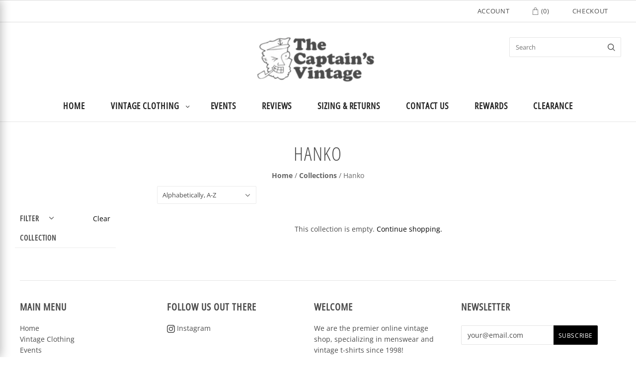

--- FILE ---
content_type: text/javascript
request_url: https://dashboard.wheelio-app.com/api/wheelioapp/getsettings?jsonp=WheelioAppJSONPCallback768&s=the-captains-vintage.myshopify.com&d=the-captains-vintage.myshopify.com&cu=https%3A%2F%2Fthecaptainsvintage.com%2Fcollections%2Fhanko&uid=768
body_size: 380
content:
window['WheelioAppJSONPCallback768']({"success":false,"errorMessage":"No active campaigns!"})

--- FILE ---
content_type: application/javascript; charset=utf-8
request_url: https://cdn-widgetsrepository.yotpo.com/v1/loader/3DsJch6_aeKuSjJ9dyNFNw
body_size: 11121
content:

if (typeof (window) !== 'undefined' && window.performance && window.performance.mark) {
  window.performance.mark('yotpo:loader:loaded');
}
var yotpoWidgetsContainer = yotpoWidgetsContainer || { guids: {} };
(function(){
    var guid = "3DsJch6_aeKuSjJ9dyNFNw";
    var loader = {
        loadDep: function (link, onLoad, strategy) {
            var script = document.createElement('script');
            script.onload = onLoad || function(){};
            script.src = link;
            if (strategy === 'defer') {
                script.defer = true;
            } else if (strategy === 'async') {
                script.async = true;
            }
            script.setAttribute("type", "text/javascript");
            script.setAttribute("charset", "utf-8");
            document.head.appendChild(script);
        },
        config: {
            data: {
                guid: guid
            },
            widgets: {
            
                "725338": {
                    instanceId: "725338",
                    instanceVersionId: "257103786",
                    templateAssetUrl: "https://cdn-widgetsrepository.yotpo.com/widget-assets/widget-customer-preview/app.v0.2.8-6189.js",
                    cssOverrideAssetUrl: "",
                    customizationCssUrl: "",
                    customizations: {
                      "view-background-color": "transparent",
                      "view-primary-color": "#2e4f7c",
                      "view-primary-font": "Nunito Sans@700|https://cdn-widgetsrepository.yotpo.com/web-fonts/css/nunito_sans/v1/nunito_sans_700.css",
                      "view-text-color": "#202020",
                      "welcome-text": "Good morning"
                    },
                    staticContent: {
                      "currency": "USD",
                      "hideIfMatchingQueryParam": [
                        "oseid"
                      ],
                      "isHidden": true,
                      "platformName": "shopify",
                      "selfExecutable": true,
                      "storeId": "sPiXh79yeh3UdxOVVaIhkQuiokviZ2xCOyQmtZmZ",
                      "storeLoginUrl": "http://thecaptainsvintage.com/account/login",
                      "storeRegistrationUrl": "http://thecaptainsvintage.com/account/register",
                      "storeRewardsPageUrl": "http://thecaptainsvintage.com/pages/rewards",
                      "urlMatch": "^(?!.*\\.yotpo\\.com).*$"
                    },
                    className: "CustomerPreview",
                    dependencyGroupId: null
                },
            
                "553826": {
                    instanceId: "553826",
                    instanceVersionId: "433405311",
                    templateAssetUrl: "https://cdn-widgetsrepository.yotpo.com/widget-assets/widget-my-rewards/app.v1.4.17-7427.js",
                    cssOverrideAssetUrl: "",
                    customizationCssUrl: "",
                    customizations: {
                      "layout-add-background": "true",
                      "layout-background-color": "rgba(255,255,255,1)",
                      "logged-in-description-color": "#0F8383",
                      "logged-in-description-font-size": "22",
                      "logged-in-description-text": "{{current_point_balance}} points",
                      "logged-in-description-tier-status-text": "{{current_vip_tier_name}} tier",
                      "logged-in-headline-color": "#000000",
                      "logged-in-headline-font-size": "40",
                      "logged-in-headline-text": "Hi {{first_name}}!",
                      "logged-in-primary-button-cta-type": "redemptionWidget",
                      "logged-in-primary-button-text": "Redeem points",
                      "logged-in-secondary-button-text": "Rewards history",
                      "logged-out-headline-color": "#000000",
                      "logged-out-headline-font-size": "26",
                      "logged-out-headline-text": "How it Works",
                      "logged-out-selected-step-name": "step_1",
                      "primary-button-background-color": "#000000",
                      "primary-button-text-color": "#FFFFFF",
                      "primary-button-type": "rounded_filled_rectangle",
                      "primary-font-name-and-url": "Poppins@600|https://fonts.googleapis.com/css?family=Poppins:600\u0026display=swap",
                      "reward-step-1-displayname": "Step 1",
                      "reward-step-1-settings-description": "Create an account and\nearn 100 points.",
                      "reward-step-1-settings-description-color": "#6C6C6C",
                      "reward-step-1-settings-description-font-size": "16",
                      "reward-step-1-settings-icon": "default",
                      "reward-step-1-settings-icon-color": "#000000",
                      "reward-step-1-settings-title": "Sign up",
                      "reward-step-1-settings-title-color": "#000000",
                      "reward-step-1-settings-title-font-size": "20",
                      "reward-step-2-displayname": "Step 2",
                      "reward-step-2-settings-description": "Earn points every time\nyou shop.",
                      "reward-step-2-settings-description-color": "#6C6C6C",
                      "reward-step-2-settings-description-font-size": "16",
                      "reward-step-2-settings-icon": "default",
                      "reward-step-2-settings-icon-color": "#000000",
                      "reward-step-2-settings-title": "Earn points",
                      "reward-step-2-settings-title-color": "#000000",
                      "reward-step-2-settings-title-font-size": "20",
                      "reward-step-3-displayname": "Step 3",
                      "reward-step-3-settings-description": "Redeem points for\nexclusive rewards.",
                      "reward-step-3-settings-description-color": "#6C6C6C",
                      "reward-step-3-settings-description-font-size": "16",
                      "reward-step-3-settings-icon": "default",
                      "reward-step-3-settings-icon-color": "#000000",
                      "reward-step-3-settings-title": "Redeem points",
                      "reward-step-3-settings-title-color": "#000000",
                      "reward-step-3-settings-title-font-size": "20",
                      "rewards-history-approved-text": "Approved",
                      "rewards-history-background-color": "rgba(0,0,0,0.79)",
                      "rewards-history-headline-color": "#000000",
                      "rewards-history-headline-font-size": "26",
                      "rewards-history-headline-text": "Rewards History",
                      "rewards-history-pending-text": "Pending",
                      "rewards-history-refunded-text": "Refunded",
                      "rewards-history-reversed-text": "Reversed",
                      "rewards-history-table-action-col-text": "Action",
                      "rewards-history-table-date-col-text": "Date",
                      "rewards-history-table-expiration-col-text": "Points expire on",
                      "rewards-history-table-points-col-text": "Points",
                      "rewards-history-table-status-col-text": "Status",
                      "rewards-history-table-store-col-text": "Store",
                      "secondary-button-background-color": "#000000",
                      "secondary-button-text-color": "#000000",
                      "secondary-button-type": "rounded_rectangle",
                      "secondary-font-name-and-url": "Poppins@400|https://fonts.googleapis.com/css?family=Poppins:400\u0026display=swap",
                      "show-logged-in-description-points-balance": true,
                      "show-logged-in-description-tier-status": false,
                      "view-grid-points-column-color": "#0F8383",
                      "view-grid-rectangular-background-color": "#F6F1EE",
                      "view-grid-type": "border"
                    },
                    staticContent: {
                      "cssEditorEnabled": true,
                      "currency": "USD",
                      "isHidden": false,
                      "isMultiCurrencyEnabled": false,
                      "isMultiStoreMerchant": false,
                      "isVipTiersEnabled": false,
                      "merchantId": "89514",
                      "platformName": "shopify",
                      "storeId": "sPiXh79yeh3UdxOVVaIhkQuiokviZ2xCOyQmtZmZ"
                    },
                    className: "MyRewardsWidget",
                    dependencyGroupId: 2
                },
            
                "553825": {
                    instanceId: "553825",
                    instanceVersionId: "466701130",
                    templateAssetUrl: "https://cdn-widgetsrepository.yotpo.com/widget-assets/widget-coupons-redemption/app.v1.1.27-7480.js",
                    cssOverrideAssetUrl: "",
                    customizationCssUrl: "",
                    customizations: {
                      "confirmation-step-cancel-option": "No",
                      "confirmation-step-confirm-option": "Yes",
                      "confirmation-step-title": "Are you sure?",
                      "coupon-background-type": "no-background",
                      "coupon-code-copied-message-body": "Thank you for redeeming your points. Please paste the code at checkout",
                      "coupon-code-copied-message-color": "#707997",
                      "coupon-code-copied-message-title": "",
                      "coupons-redemption-description": "Redeeming your points is easy! Just click Redeem my points, and select an eligible reward.",
                      "coupons-redemption-headline": "How to Use Your Points",
                      "coupons-redemption-rule": "100 points equals $1",
                      "description-color": "#6C6C6C",
                      "description-font-size": "16",
                      "discount-bigger-than-subscription-cost-text": "Your next subscription is lower than the redemption amount",
                      "donate-button-text": "Donate",
                      "donation-success-message-body": "Thank you for donating ${{donation_amount}} to {{company_name}}",
                      "donation-success-message-color": "#707997",
                      "donation-success-message-title": "Success",
                      "error-message-color": "#f04860",
                      "error-message-title": "",
                      "headline-color": "#000000",
                      "headline-font-size": "26",
                      "layout-add-background": "true",
                      "layout-background-color": "rgba(255,255,255,1)",
                      "login-button-color": "rgba(44,44,44,1)",
                      "login-button-text": "Redeem my points",
                      "login-button-text-color": "white",
                      "login-button-type": "rounded_filled_rectangle",
                      "message-font-size": "14",
                      "missing-points-amount-text": "You don't have enough points to redeem",
                      "next-subscription-headline-text": "NEXT ORDER",
                      "next-subscription-subtitle-text": "{{product_name}} {{next_order_amount}}",
                      "no-subscription-subtitle-text": "No ongoing subscriptions",
                      "point-balance-text": "You have {{current_point_balance}} points",
                      "points-balance-color": "#000000",
                      "points-balance-font-size": "16",
                      "points-balance-number-color": "rgba(240,72,96,1)",
                      "primary-font-name-and-url": "Poppins@600|https://fonts.googleapis.com/css?family=Poppins:600\u0026display=swap",
                      "redeem-button-color": "#0F8383",
                      "redeem-button-text": "Redeem",
                      "redeem-button-text-color": "#FFFFFF",
                      "redeem-button-type": "rounded_filled_rectangle",
                      "redeem-frame-color": "#BCBCBC",
                      "redemption-601576-displayname": "$25.00 Off",
                      "redemption-601576-settings-button-color": "rgba(138,171,216,1)",
                      "redemption-601576-settings-button-text": "Redeem",
                      "redemption-601576-settings-button-text-color": "#FFFFFF",
                      "redemption-601576-settings-button-type": "rounded_filled_rectangle",
                      "redemption-601576-settings-call-to-action-button-text": "Redeem",
                      "redemption-601576-settings-cost": 3600,
                      "redemption-601576-settings-cost-color": "#6C6C6C",
                      "redemption-601576-settings-cost-font-size": "16",
                      "redemption-601576-settings-cost-text": "{{points}} points",
                      "redemption-601576-settings-coupon-cost-font-size": "15",
                      "redemption-601576-settings-coupon-reward-font-size": "20",
                      "redemption-601576-settings-discount-amount-cents": 2500,
                      "redemption-601576-settings-discount-type": "fixed_amount",
                      "redemption-601576-settings-reward": "$25.00 Off",
                      "redemption-601576-settings-reward-color": "#000000",
                      "redemption-601576-settings-reward-font-size": "20",
                      "redemption-601576-settings-success-message-text": "Reward Applied",
                      "redemption-606461-displayname": "$50.00 Off",
                      "redemption-606461-settings-button-color": "rgba(138,171,216,1)",
                      "redemption-606461-settings-button-text": "Redeem",
                      "redemption-606461-settings-button-text-color": "#FFFFFF",
                      "redemption-606461-settings-button-type": "rounded_filled_rectangle",
                      "redemption-606461-settings-call-to-action-button-text": "Redeem",
                      "redemption-606461-settings-cost": 7000,
                      "redemption-606461-settings-cost-color": "#6C6C6C",
                      "redemption-606461-settings-cost-font-size": "16",
                      "redemption-606461-settings-cost-text": "{{points}} points",
                      "redemption-606461-settings-coupon-cost-font-size": "15",
                      "redemption-606461-settings-coupon-reward-font-size": "20",
                      "redemption-606461-settings-discount-amount-cents": 5000,
                      "redemption-606461-settings-discount-type": "fixed_amount",
                      "redemption-606461-settings-reward": "$50.00 Off",
                      "redemption-606461-settings-reward-color": "#000000",
                      "redemption-606461-settings-reward-font-size": "20",
                      "redemption-606461-settings-success-message-text": "Reward Applied",
                      "redemption-606463-displayname": "$100 Off",
                      "redemption-606463-settings-button-color": "rgba(138,171,216,1)",
                      "redemption-606463-settings-button-text": "Redeem",
                      "redemption-606463-settings-button-text-color": "#FFFFFF",
                      "redemption-606463-settings-button-type": "rounded_filled_rectangle",
                      "redemption-606463-settings-call-to-action-button-text": "Redeem",
                      "redemption-606463-settings-cost": 13000,
                      "redemption-606463-settings-cost-color": "#6C6C6C",
                      "redemption-606463-settings-cost-font-size": "16",
                      "redemption-606463-settings-cost-text": "{{points}} points",
                      "redemption-606463-settings-coupon-cost-font-size": "15",
                      "redemption-606463-settings-coupon-reward-font-size": "20",
                      "redemption-606463-settings-discount-amount-cents": 10000,
                      "redemption-606463-settings-discount-type": "fixed_amount",
                      "redemption-606463-settings-reward": "$100 Off",
                      "redemption-606463-settings-reward-color": "#000000",
                      "redemption-606463-settings-reward-font-size": "20",
                      "redemption-606463-settings-success-message-text": "Reward Applied",
                      "rule-color": "#000000",
                      "rule-dots-color": "#6C6C6C",
                      "rule-font-size": "16",
                      "secondary-font-name-and-url": "Poppins@400|https://fonts.googleapis.com/css?family=Poppins:400\u0026display=swap",
                      "selected-extensions": [
                        "601576",
                        "606461",
                        "606463"
                      ],
                      "selected-redemptions-modes": "regular",
                      "subscription-coupon-applied-message-body": "The discount was applied to your upcoming subscription order. You’ll be able to get another discount once the next order is processed.",
                      "subscription-coupon-applied-message-color": "#707997",
                      "subscription-coupon-applied-message-title": "",
                      "subscription-divider-color": "#c2cdf4",
                      "subscription-headline-color": "#666d8b",
                      "subscription-headline-font-size": "14",
                      "subscription-points-headline-text": "YOUR POINT BALANCE",
                      "subscription-points-subtitle-text": "{{current_point_balance}} Points",
                      "subscription-redemptions-description": "Choose a discount option that will automatically apply to your next subscription order.",
                      "subscription-redemptions-headline": "Redeem for Subscription Discount",
                      "subscription-subtitle-color": "#768cdc",
                      "subscription-subtitle-font-size": "20",
                      "view-layout": "full-layout"
                    },
                    staticContent: {
                      "cssEditorEnabled": true,
                      "currency": "USD",
                      "isHidden": false,
                      "isMultiCurrencyEnabled": false,
                      "merchantId": "89514",
                      "platformName": "shopify",
                      "storeId": "sPiXh79yeh3UdxOVVaIhkQuiokviZ2xCOyQmtZmZ",
                      "storeLoginUrl": "/account/login",
                      "subunitsPerUnit": 100
                    },
                    className: "CouponsRedemptionWidget",
                    dependencyGroupId: 2
                },
            
                "553824": {
                    instanceId: "553824",
                    instanceVersionId: "466678573",
                    templateAssetUrl: "https://cdn-widgetsrepository.yotpo.com/widget-assets/widget-hero-section/app.v1.8.0-7479.js",
                    cssOverrideAssetUrl: "",
                    customizationCssUrl: "",
                    customizations: {
                      "background-image-url": "https://cdn-widget-assets.yotpo.com/static_assets/3DsJch6_aeKuSjJ9dyNFNw/images/image_2023_11_24_20_43_09_312",
                      "description-color": "#000000",
                      "description-font-size": "16",
                      "description-text-logged-in": "As a member, you'll earn points and exclusive rewards every time you shop.",
                      "description-text-logged-out": "Become a member and earn points and exclusive rewards every time you shop.",
                      "headline-color": "#000000",
                      "headline-font-size": "26",
                      "headline-text-logged-in": "Welcome to the club",
                      "headline-text-logged-out": "Join the club",
                      "login-button-color": "rgba(0,0,0,1)",
                      "login-button-text": "LOG IN",
                      "login-button-text-color": "rgba(255,255,255,1)",
                      "login-button-type": "rounded_filled_rectangle",
                      "mobile-background-image-url": "https://cdn-widget-assets.yotpo.com/static_assets/3DsJch6_aeKuSjJ9dyNFNw/images/image_2023_11_24_20_43_15_712",
                      "primary-font-name-and-url": "Poppins@600|https://fonts.googleapis.com/css?family=Poppins:600\u0026display=swap",
                      "register-button-color": "#000000",
                      "register-button-text": "JOIN NOW",
                      "register-button-text-color": "#ffffff",
                      "register-button-type": "rounded_filled_rectangle",
                      "secondary-font-name-and-url": "Poppins@400|https://fonts.googleapis.com/css?family=Poppins:400\u0026display=swap",
                      "text-background-color": "rgba(138,171,216,1)",
                      "text-background-show-on-desktop": true,
                      "text-background-show-on-mobile": true,
                      "view-layout": "left-layout"
                    },
                    staticContent: {
                      "cssEditorEnabled": true,
                      "isHidden": false,
                      "merchantId": "89514",
                      "platformName": "shopify",
                      "storeId": "sPiXh79yeh3UdxOVVaIhkQuiokviZ2xCOyQmtZmZ",
                      "storeLoginUrl": "//thecaptainsvintage.com/account/login",
                      "storeRegistrationUrl": "//thecaptainsvintage.com/account/register"
                    },
                    className: "HeroSectionWidget",
                    dependencyGroupId: 2
                },
            
                "553823": {
                    instanceId: "553823",
                    instanceVersionId: "356808093",
                    templateAssetUrl: "https://cdn-widgetsrepository.yotpo.com/widget-assets/widget-referral-widget/app.v2.5.19-7355.js",
                    cssOverrideAssetUrl: "",
                    customizationCssUrl: "",
                    customizations: {
                      "background-color": "#F6F1EE",
                      "background-image-url": "https://cdn-widget-assets.yotpo.com/static_assets/3DsJch6_aeKuSjJ9dyNFNw/images/image_2023_11_24_20_44_25_307",
                      "customer-email-view-button-text": "Next",
                      "customer-email-view-description": "Give your friends $10 off their first order of $5, and get 500 points for each successful referral.",
                      "customer-email-view-header": "Refer a Friend",
                      "customer-email-view-input-placeholder": "Your email address",
                      "customer-email-view-title": "GIVE $10, GET 500 POINTS",
                      "customer-name-view-input-placeholder": "Your first name",
                      "default-toggle": true,
                      "description-color": "rgba(44,44,44,1)",
                      "description-font-size": "16px",
                      "final-view-button-text": "REFER MORE FRIENDS",
                      "final-view-description": "Remind your friends to check their email",
                      "final-view-error-description": "We were unable to share the referral link. Go back to the previous step to try again.",
                      "final-view-error-text": "GO BACK",
                      "final-view-error-title": "Something went wrong",
                      "final-view-title": "THANKS FOR REFERRING",
                      "fonts-primary-font-name-and-url": "Poppins@600|https://fonts.googleapis.com/css?family=Poppins:600\u0026display=swap",
                      "fonts-secondary-font-name-and-url": "Poppins@400|https://fonts.googleapis.com/css?family=Poppins:400\u0026display=swap",
                      "header-color": "#000000",
                      "header-font-size": "16px",
                      "main-share-option-desktop": "main_share_email",
                      "main-share-option-mobile": "main_share_sms",
                      "next-button-background-color": "rgba(44,44,44,1)",
                      "next-button-font-size": "16px",
                      "next-button-size": "standard",
                      "next-button-text-color": "#FFFFFF",
                      "next-button-type": "rounded_filled_rectangle",
                      "referral-history-completed-points-text": "{{points}} POINTS",
                      "referral-history-completed-status-type": "text",
                      "referral-history-confirmed-status": "Completed",
                      "referral-history-pending-status": "Pending",
                      "referral-history-redeem-text": "You can redeem your points for a reward, or apply your reward code at checkout.",
                      "referral-history-sumup-line-points-text": "{{points}} POINTS",
                      "referral-history-sumup-line-text": "Your Rewards",
                      "referral-views-button-text": "Next",
                      "referral-views-copy-link-button-text": "Copy link",
                      "referral-views-description": "Give your friends $10 off their first order of $5, and get 500 points for each successful referral.",
                      "referral-views-email-share-body": "How does a discount off your first order at {{company_name}} sound? Use the link below and once you've shopped, I'll get a reward too.\n{{referral_link}}",
                      "referral-views-email-share-subject": "Discount to a Store You'll Love!",
                      "referral-views-email-share-type": "marketing_email",
                      "referral-views-friends-input-placeholder": "Friend’s email address",
                      "referral-views-header": "Refer a Friend",
                      "referral-views-personal-email-button-text": "Share via email",
                      "referral-views-sms-button-text": "Share via SMS",
                      "referral-views-title": "GIVE $10, GET 500 POINTS",
                      "referral-views-whatsapp-button-text": "Share via WhatsApp",
                      "share-allow-copy-link": true,
                      "share-allow-email": true,
                      "share-allow-facebook": true,
                      "share-allow-sms": true,
                      "share-allow-twitter": true,
                      "share-allow-whatsapp": true,
                      "share-facebook-header": "Get a discount and shop today!",
                      "share-facebook-image-url": "",
                      "share-icons-color": "black",
                      "share-settings-copyLink": true,
                      "share-settings-default-checkbox": true,
                      "share-settings-default-mobile-checkbox": true,
                      "share-settings-email": true,
                      "share-settings-facebook": true,
                      "share-settings-fbMessenger": true,
                      "share-settings-mobile-copyLink": true,
                      "share-settings-mobile-email": true,
                      "share-settings-mobile-facebook": true,
                      "share-settings-mobile-fbMessenger": true,
                      "share-settings-mobile-sms": true,
                      "share-settings-mobile-twitter": true,
                      "share-settings-mobile-whatsapp": true,
                      "share-settings-twitter": true,
                      "share-settings-whatsapp": true,
                      "share-sms-message": "I love {{company_name}}! Shop using my link to get a discount {{referral_link}}",
                      "share-twitter-message": "These guys are great! Get a discount using my link: ",
                      "share-whatsapp-message": "I love {{company_name}}! Shop using my link to get a discount {{referral_link}}",
                      "tab-size": "small",
                      "tab-type": "lower_line",
                      "tab-view-primary-tab-text": "Refer a Friend",
                      "tab-view-secondary-tab-text": "Your Referrals",
                      "tile-color": "rgba(138,171,216,1)",
                      "title-color": "#000000",
                      "title-font-size": "26px",
                      "view-exit-intent-enabled": false,
                      "view-exit-intent-mobile-timeout-ms": 10000,
                      "view-is-popup": false,
                      "view-layout": "left",
                      "view-popup-delay-ms": 0,
                      "view-show-customer-name": "false",
                      "view-show-popup-on-exit": false,
                      "view-show-referral-history": false,
                      "view-table-rectangular-dark-pending-color": "rgba( 0, 0, 0, 0.6 )",
                      "view-table-rectangular-light-pending-color": "#FFFFFF",
                      "view-table-selected-color": "#0F8383",
                      "view-table-theme": "dark",
                      "view-table-type": "lines",
                      "wadmin-text-and-share-choose-sreen": "step_1"
                    },
                    staticContent: {
                      "companyName": "The Captains Vintage",
                      "cssEditorEnabled": true,
                      "currency": "USD",
                      "hasPrimaryFontsFeature": true,
                      "isHidden": false,
                      "isMultiCurrencyEnabled": false,
                      "merchantId": "89514",
                      "migrateTabColorToBackground": true,
                      "platformName": "shopify",
                      "referralHistoryEnabled": true,
                      "referralHost": "http://rwrd.io"
                    },
                    className: "ReferralWidget",
                    dependencyGroupId: 2
                },
            
                "553822": {
                    instanceId: "553822",
                    instanceVersionId: "466722554",
                    templateAssetUrl: "https://cdn-widgetsrepository.yotpo.com/widget-assets/widget-loyalty-campaigns/app.v1.2.14-7481.js",
                    cssOverrideAssetUrl: "",
                    customizationCssUrl: "",
                    customizations: {
                      "campaign-description-font-color": "#6C6C6C",
                      "campaign-description-size": "16px",
                      "campaign-item-1028350-background-color": "transparent",
                      "campaign-item-1028350-background-image-color-overlay": "rgba(0, 0, 0, .4)",
                      "campaign-item-1028350-background-type": "color",
                      "campaign-item-1028350-border-color": "#BCBCBC",
                      "campaign-item-1028350-description-font-color": "#6c6c6c",
                      "campaign-item-1028350-description-font-size": "16",
                      "campaign-item-1028350-exclude_audience_ids": null,
                      "campaign-item-1028350-exclude_audience_names": [],
                      "campaign-item-1028350-hover-view-tile-message": "Earn 500 points when you create an account",
                      "campaign-item-1028350-icon-color": "rgba(138,171,216,1)",
                      "campaign-item-1028350-icon-type": "defaultIcon",
                      "campaign-item-1028350-include_audience_ids": "1",
                      "campaign-item-1028350-include_audience_names": [
                        "All customers"
                      ],
                      "campaign-item-1028350-special-reward-enabled": "false",
                      "campaign-item-1028350-special-reward-headline-background-color": "#D2E3E3",
                      "campaign-item-1028350-special-reward-headline-text": "Just for you!",
                      "campaign-item-1028350-special-reward-headline-title-font-color": "#000000",
                      "campaign-item-1028350-special-reward-headline-title-font-size": "12",
                      "campaign-item-1028350-special-reward-tile-border-color": "#000000",
                      "campaign-item-1028350-tile-description": "Create an account",
                      "campaign-item-1028350-tile-reward": "500 Points",
                      "campaign-item-1028350-title-font-color": "#000000",
                      "campaign-item-1028350-title-font-size": "18",
                      "campaign-item-1028350-type": "CreateAccountCampaign",
                      "campaign-item-1028351-action-tile-ask-year": "true",
                      "campaign-item-1028351-action-tile-birthday-required-field-message": "This field is required",
                      "campaign-item-1028351-action-tile-birthday-thank-you-message": "Thanks! We're looking forward to helping you celebrate :)",
                      "campaign-item-1028351-action-tile-european-date-format": "false",
                      "campaign-item-1028351-action-tile-message-text": "If your birthday is within the next 30 days, your reward will be granted in delay, up to 30 days.",
                      "campaign-item-1028351-action-tile-month-names": "January,February,March,April,May,June,July,August,September,October,November,December",
                      "campaign-item-1028351-action-tile-title": "Earn 300 points on your birthday",
                      "campaign-item-1028351-background-color": "transparent",
                      "campaign-item-1028351-background-image-color-overlay": "rgba(0, 0, 0, .4)",
                      "campaign-item-1028351-background-type": "color",
                      "campaign-item-1028351-border-color": "#BCBCBC",
                      "campaign-item-1028351-description-font-color": "#6c6c6c",
                      "campaign-item-1028351-description-font-size": "16",
                      "campaign-item-1028351-exclude_audience_ids": null,
                      "campaign-item-1028351-exclude_audience_names": [],
                      "campaign-item-1028351-icon-color": "rgba(138,171,216,1)",
                      "campaign-item-1028351-icon-type": "defaultIcon",
                      "campaign-item-1028351-include_audience_ids": "1",
                      "campaign-item-1028351-include_audience_names": [
                        "All customers"
                      ],
                      "campaign-item-1028351-special-reward-enabled": "false",
                      "campaign-item-1028351-special-reward-headline-background-color": "#D2E3E3",
                      "campaign-item-1028351-special-reward-headline-text": "Just for you!",
                      "campaign-item-1028351-special-reward-headline-title-font-color": "#000000",
                      "campaign-item-1028351-special-reward-headline-title-font-size": "12",
                      "campaign-item-1028351-special-reward-tile-border-color": "#000000",
                      "campaign-item-1028351-tile-description": "Happy Birthday",
                      "campaign-item-1028351-tile-reward": "300 Points",
                      "campaign-item-1028351-title-font-color": "#000000",
                      "campaign-item-1028351-title-font-size": "18",
                      "campaign-item-1028351-type": "BirthdayCampaign",
                      "campaign-item-1028352-background-color": "transparent",
                      "campaign-item-1028352-background-image-color-overlay": "rgba(0, 0, 0, .4)",
                      "campaign-item-1028352-background-type": "color",
                      "campaign-item-1028352-border-color": "#BCBCBC",
                      "campaign-item-1028352-description-font-color": "#6c6c6c",
                      "campaign-item-1028352-description-font-size": "16",
                      "campaign-item-1028352-exclude_audience_ids": null,
                      "campaign-item-1028352-exclude_audience_names": [],
                      "campaign-item-1028352-hover-view-tile-message": "Earn 10 points for every $1.00 you spend in our store",
                      "campaign-item-1028352-icon-color": "rgba(138,171,216,1)",
                      "campaign-item-1028352-icon-type": "defaultIcon",
                      "campaign-item-1028352-include_audience_ids": "1",
                      "campaign-item-1028352-include_audience_names": [
                        "All customers"
                      ],
                      "campaign-item-1028352-special-reward-enabled": "false",
                      "campaign-item-1028352-special-reward-headline-background-color": "#D2E3E3",
                      "campaign-item-1028352-special-reward-headline-text": "Just for you!",
                      "campaign-item-1028352-special-reward-headline-title-font-color": "#000000",
                      "campaign-item-1028352-special-reward-headline-title-font-size": "12",
                      "campaign-item-1028352-special-reward-tile-border-color": "#000000",
                      "campaign-item-1028352-tile-description": "Make a purchase",
                      "campaign-item-1028352-tile-reward": "10 Points Per $1.00",
                      "campaign-item-1028352-title-font-color": "#000000",
                      "campaign-item-1028352-title-font-size": "18",
                      "campaign-item-1028352-type": "PointsForPurchasesCampaign",
                      "campaign-item-1036639-action-tile-action-text": "Sign up for Texts",
                      "campaign-item-1036639-action-tile-title": "Earn 1,000 points when you sign up for text messages!",
                      "campaign-item-1036639-background-color": "transparent",
                      "campaign-item-1036639-background-image-color-overlay": "rgba(0, 0, 0, .4)",
                      "campaign-item-1036639-background-type": "color",
                      "campaign-item-1036639-border-color": "#BCBCBC",
                      "campaign-item-1036639-description-font-color": "#6c6c6c",
                      "campaign-item-1036639-description-font-size": "16",
                      "campaign-item-1036639-exclude_audience_ids": null,
                      "campaign-item-1036639-exclude_audience_names": [],
                      "campaign-item-1036639-icon-color": "rgba(138,171,216,1)",
                      "campaign-item-1036639-icon-type": "defaultIcon",
                      "campaign-item-1036639-include_audience_ids": "1",
                      "campaign-item-1036639-include_audience_names": [
                        "All customers"
                      ],
                      "campaign-item-1036639-special-reward-enabled": "false",
                      "campaign-item-1036639-special-reward-headline-background-color": "#D2E3E3",
                      "campaign-item-1036639-special-reward-headline-text": "Just for you!",
                      "campaign-item-1036639-special-reward-headline-title-font-color": "#000000",
                      "campaign-item-1036639-special-reward-headline-title-font-size": "12",
                      "campaign-item-1036639-special-reward-tile-border-color": "#000000",
                      "campaign-item-1036639-tile-description": "Sign up for Texts",
                      "campaign-item-1036639-tile-reward": "1000 Points",
                      "campaign-item-1036639-title-font-color": "#000000",
                      "campaign-item-1036639-title-font-size": "18",
                      "campaign-item-1036639-type": "SmsSignUpCampaign",
                      "campaign-item-1038314-action-tile-action-text": "Follow Us",
                      "campaign-item-1038314-action-tile-title": "Earn 500 points when you follow us on Instagram",
                      "campaign-item-1038314-background-color": "transparent",
                      "campaign-item-1038314-background-image-color-overlay": "rgba(0, 0, 0, .4)",
                      "campaign-item-1038314-background-type": "color",
                      "campaign-item-1038314-border-color": "#BCBCBC",
                      "campaign-item-1038314-description-font-color": "#6c6c6c",
                      "campaign-item-1038314-description-font-size": "16",
                      "campaign-item-1038314-exclude_audience_ids": null,
                      "campaign-item-1038314-exclude_audience_names": [],
                      "campaign-item-1038314-icon-color": "rgba(138,171,216,1)",
                      "campaign-item-1038314-icon-type": "defaultIcon",
                      "campaign-item-1038314-include_audience_ids": "1",
                      "campaign-item-1038314-include_audience_names": [
                        "All customers"
                      ],
                      "campaign-item-1038314-special-reward-enabled": "false",
                      "campaign-item-1038314-special-reward-headline-background-color": "#D2E3E3",
                      "campaign-item-1038314-special-reward-headline-text": "Just for you!",
                      "campaign-item-1038314-special-reward-headline-title-font-color": "#000000",
                      "campaign-item-1038314-special-reward-headline-title-font-size": "12",
                      "campaign-item-1038314-special-reward-tile-border-color": "#000000",
                      "campaign-item-1038314-tile-description": "Follow us on Instagram",
                      "campaign-item-1038314-tile-reward": "500 Points",
                      "campaign-item-1038314-title-font-color": "#000000",
                      "campaign-item-1038314-title-font-size": "18",
                      "campaign-item-1038314-type": "InstagramFollowCampaign",
                      "campaign-title-font-color": "#000000",
                      "campaign-title-size": "20px",
                      "completed-tile-headline": "Completed",
                      "completed-tile-message": "You've already used this option",
                      "container-headline": "Ways to Earn",
                      "general-hover-tile-button-color": "rgba(104,141,194,1)",
                      "general-hover-tile-button-text-color": "rgba(255,255,255,1)",
                      "general-hover-tile-button-type": "rounded_filled_rectangle",
                      "general-hover-tile-color-overlay": "rgba(194,214,241,1)",
                      "general-hover-tile-text-color": "#000000",
                      "headline-font-color": "#000000",
                      "headline-font-size": "26px",
                      "logged-out-is-redirect-after-login-to-current-page": "true",
                      "logged-out-message": "Already a member?",
                      "logged-out-sign-in-text": "Log in",
                      "logged-out-sign-up-text": "Sign up",
                      "main-text-font-name-and-url": "Poppins@600|https://fonts.googleapis.com/css?family=Poppins:600\u0026display=swap",
                      "secondary-text-font-name-and-url": "Poppins@400|https://fonts.googleapis.com/css?family=Poppins:400\u0026display=swap",
                      "selected-audiences": "1",
                      "selected-extensions": [
                        "1028352",
                        "1028350",
                        "1036639",
                        "1038314",
                        "1028351"
                      ],
                      "special-reward-enabled": "false",
                      "special-reward-headline-background-color": "#D2E3E3",
                      "special-reward-headline-text": "Special for you",
                      "special-reward-headline-title-font-color": "#000000",
                      "special-reward-headline-title-font-size": "12",
                      "special-reward-tile-border-color": "#000000",
                      "tile-border-color": "#BCBCBC",
                      "tile-spacing-type": "small",
                      "tiles-background-color": "#FFFFFF",
                      "time-between-rewards-days": "You'll be eligible again in *|days|* days",
                      "time-between-rewards-hours": "You'll be eligible again in *|hours|* hours"
                    },
                    staticContent: {
                      "companyName": "The Captains Vintage",
                      "cssEditorEnabled": true,
                      "currency": "USD",
                      "facebookAppId": "1647129615540489",
                      "isHidden": false,
                      "isMultiCurrencyEnabled": false,
                      "isSegmentationsPickerEnabled": false,
                      "merchantId": "89514",
                      "platformName": "shopify",
                      "storeAccountLoginUrl": "//thecaptainsvintage.com/account/login",
                      "storeAccountRegistrationUrl": "//thecaptainsvintage.com/account/register",
                      "storeId": "sPiXh79yeh3UdxOVVaIhkQuiokviZ2xCOyQmtZmZ"
                    },
                    className: "CampaignWidget",
                    dependencyGroupId: 2
                },
            
                "553821": {
                    instanceId: "553821",
                    instanceVersionId: "356746659",
                    templateAssetUrl: "https://cdn-widgetsrepository.yotpo.com/widget-assets/widget-visual-redemption/app.v1.1.5-7351.js",
                    cssOverrideAssetUrl: "",
                    customizationCssUrl: "",
                    customizations: {
                      "description-color": "#6C6C6C",
                      "description-font-size": "16",
                      "headline-color": "#000000",
                      "headline-font-size": "26",
                      "layout-background-color": "#F6F1EE",
                      "primary-font-name-and-url": "Poppins@600|https://fonts.googleapis.com/css?family=Poppins:600\u0026display=swap",
                      "redemption-1-displayname": "Tile 1",
                      "redemption-1-settings-cost": "0 points",
                      "redemption-1-settings-cost-color": "#6C6C6C",
                      "redemption-1-settings-cost-font-size": "16",
                      "redemption-1-settings-frame-color": "#BCBCBC",
                      "redemption-1-settings-reward": "$0 off",
                      "redemption-1-settings-reward-color": "#000000",
                      "redemption-1-settings-reward-font-size": "20",
                      "redemption-2-displayname": "Tile 2",
                      "redemption-2-settings-cost": "0 points",
                      "redemption-2-settings-cost-color": "#6C6C6C",
                      "redemption-2-settings-cost-font-size": "16",
                      "redemption-2-settings-frame-color": "#BCBCBC",
                      "redemption-2-settings-reward": "$0 off",
                      "redemption-2-settings-reward-color": "#000000",
                      "redemption-2-settings-reward-font-size": "20",
                      "redemption-3-displayname": "Tile 3",
                      "redemption-3-settings-cost": "0 points",
                      "redemption-3-settings-cost-color": "#6C6C6C",
                      "redemption-3-settings-cost-font-size": "16",
                      "redemption-3-settings-frame-color": "#BCBCBC",
                      "redemption-3-settings-reward": "$0 off",
                      "redemption-3-settings-reward-color": "#000000",
                      "redemption-3-settings-reward-font-size": "20",
                      "rule-color": "#000000",
                      "rule-dots-color": "#6C6C6C",
                      "rule-font-size": "16",
                      "secondary-font-name-and-url": "Poppins@400|https://fonts.googleapis.com/css?family=Poppins:400\u0026display=swap",
                      "selected-extensions": [
                        "1",
                        "2",
                        "3"
                      ],
                      "view-layout": "full-layout",
                      "visual-redemption-description": "Redeeming your points is easy! Just log in, and choose an eligible reward at checkout.",
                      "visual-redemption-headline": "How to Use Your Points",
                      "visual-redemption-rule": "100 points equals $1"
                    },
                    staticContent: {
                      "cssEditorEnabled": true,
                      "currency": "USD",
                      "isHidden": false,
                      "isMultiCurrencyEnabled": false,
                      "platformName": "shopify",
                      "storeId": "sPiXh79yeh3UdxOVVaIhkQuiokviZ2xCOyQmtZmZ"
                    },
                    className: "VisualRedemptionWidget",
                    dependencyGroupId: 2
                },
            
                "553820": {
                    instanceId: "553820",
                    instanceVersionId: "353551592",
                    templateAssetUrl: "https://cdn-widgetsrepository.yotpo.com/widget-assets/widget-loyalty-page/app.v0.7.1-7312.js",
                    cssOverrideAssetUrl: "",
                    customizationCssUrl: "",
                    customizations: {
                      "headline-color": "#000000",
                      "headline-font-size": "26",
                      "page-background-color": "",
                      "primary-font-name-and-url": "Poppins@600|https://fonts.googleapis.com/css?family=Poppins:600\u0026display=swap",
                      "secondary-font-name-and-url": "Poppins@400|https://fonts.googleapis.com/css?family=Poppins:400\u0026display=swap",
                      "selected-widgets-ids": [
                        "553824",
                        "553826",
                        "553822",
                        "553825",
                        "553823"
                      ],
                      "widget-553822-type": "CampaignWidget",
                      "widget-553823-type": "ReferralWidget",
                      "widget-553824-type": "HeroSectionWidget",
                      "widget-553825-type": "CouponsRedemptionWidget",
                      "widget-553826-type": "MyRewardsWidget"
                    },
                    staticContent: {
                      "isHidden": false,
                      "platformName": "shopify",
                      "storeId": "sPiXh79yeh3UdxOVVaIhkQuiokviZ2xCOyQmtZmZ"
                    },
                    className: "LoyaltyPageWidget",
                    dependencyGroupId: null
                },
            
                "73535": {
                    instanceId: "73535",
                    instanceVersionId: "356850289",
                    templateAssetUrl: "https://cdn-widgetsrepository.yotpo.com/widget-assets/widget-referred-friend/app.v0.7.6-7357.js",
                    cssOverrideAssetUrl: "",
                    customizationCssUrl: "",
                    customizations: {
                      "background-color": "rgba(0, 0, 0, 0.7)",
                      "background-image-url": "https://cdn-widget-assets.yotpo.com/widget-referred-friend/customizations/defaults/backgroundImage-desktop.jpg",
                      "background-image-url-mobile": "https://cdn-widget-assets.yotpo.com/widget-referred-friend/customizations/defaults/backgroundImage-mobile-v2.jpg",
                      "copy-code-copied-text": "COPIED",
                      "copy-code-icon-color": "#72a4d7",
                      "coupon-background-color": "#fafbfc",
                      "description-color": "#3e3a36",
                      "description-font-size": "18px",
                      "description-text": "Use this code at checkout:",
                      "email-activation": "false",
                      "email-capture-description-color": "#3e3a36",
                      "email-capture-description-font-size": "18px",
                      "email-capture-description-text": "Enter your email to get the referral code:",
                      "email-capture-title-color": "#47423e",
                      "email-capture-title-font-size": "26px",
                      "email-capture-title-text": "HEY, FRIEND! YOU'VE GOT A DISCOUNT ON YOUR FIRST PURCHASE.",
                      "error-already-used-coupon-text": "Looks like you’ve already used this offer",
                      "error-general-failure-text": "Oops! Looks like something went wrong generating your coupon code. Please refresh page to try again.",
                      "error-message-invalid-email": "Please fill in a valid email address",
                      "error-message-invalid-email-text-color": "#f04860",
                      "error-message-text-color": "#f04860",
                      "error-not-eligible-coupon-text": "Looks like you’re not eligible to use this offer.",
                      "next-button-background-color": "#393086",
                      "next-button-text": "Next",
                      "next-button-text-color": "#ffffff",
                      "next-button-type": "filled_rectangle",
                      "popup-background-color": "#ffffff",
                      "primary-font-name-and-url": "Open Sans",
                      "secondary-font-name-and-url": "Nunito Sans@400| https://fonts.googleapis.com/css?family=Nunito+Sans:400\u0026display=swap",
                      "start-button-background-color": "#000000",
                      "start-button-text": "Start Shopping",
                      "start-button-text-color": "#ffffff",
                      "start-button-type": "filled_rectangle",
                      "text-design-choose-screen": "email_capture_display",
                      "title-color": "#47423e",
                      "title-font-size": "26px",
                      "title-text": "HEY, FRIEND! YOU'VE GOT A DISCOUNT ON YOUR FIRST PURCHASE."
                    },
                    staticContent: {
                      "cssEditorEnabled": "true",
                      "currency": "USD",
                      "forceEmailCapture": "false",
                      "isMultiCurrencyEnabled": false,
                      "merchantId": "89514",
                      "platformName": "shopify",
                      "selfExecutable": true,
                      "shouldShowInfoMessage": false,
                      "urlMatch": "https?://(?!yap.yotpo.com).*sref_id=.*"
                    },
                    className: "ReferredFriendWidget",
                    dependencyGroupId: null
                },
            
            },
            guidStaticContent: {},
            dependencyGroups: {
                      "2": [
                        "https://cdn-widget-assets.yotpo.com/widget-vue-core/app.v0.1.0-2295.js"
                      ]
                    }
        },
        initializer: "https://cdn-widgetsrepository.yotpo.com/widget-assets/widgets-initializer/app.v0.9.8-7487.js",
        analytics: "https://cdn-widgetsrepository.yotpo.com/widget-assets/yotpo-pixel/2025-12-31_09-59-10/bundle.js"
    }
    
    
    const initWidgets = function (config, initializeWidgets = true) {
        const widgetInitializer = yotpoWidgetsContainer['yotpo_widget_initializer'](config);
        return widgetInitializer.initWidgets(initializeWidgets);
    };
    const initWidget = function (config, instanceId, widgetPlaceHolder) {
        const widgetInitializer = yotpoWidgetsContainer['yotpo_widget_initializer'](config);
        if (widgetInitializer.initWidget) {
            return widgetInitializer.initWidget(instanceId, widgetPlaceHolder);
        }
        console.error("initWidget is not supported widgetInitializer");
    };
    const onInitializerLoad = function (config) {
        const prevInitWidgets = yotpoWidgetsContainer.initWidgets;
        yotpoWidgetsContainer.initWidgets = function (initializeWidgets = true) {
            if (prevInitWidgets) {
                if (typeof Promise !== 'undefined' && Promise.all) {
                    return Promise.all([prevInitWidgets(initializeWidgets), initWidgets(config, initializeWidgets)]);
                }
                console.warn('[deprecated] promise is not supported in initWidgets');
                prevInitWidgets(initializeWidgets);
            }
            return initWidgets(config, initializeWidgets);
        }
        const prevInitWidget = yotpoWidgetsContainer.initWidget;
        yotpoWidgetsContainer.initWidget = function (instanceId, widgetPlaceHolder) {
            if (prevInitWidget) {
              prevInitWidget(instanceId, widgetPlaceHolder)
            }
            return initWidget(config, instanceId, widgetPlaceHolder);
        }
        const guidWidgetContainer = getGuidWidgetsContainer();
        guidWidgetContainer.initWidgets = function () {
            return initWidgets(config);
        }
        guidWidgetContainer.initWidgets();
    };
    function getGuidWidgetsContainer () {
        if (!yotpoWidgetsContainer.guids) {
            yotpoWidgetsContainer.guids = {};
        }
        if (!yotpoWidgetsContainer.guids[guid]) {
            yotpoWidgetsContainer.guids[guid] = {};
        }
        return yotpoWidgetsContainer.guids[guid];
    }

    

    const guidWidgetContainer = getGuidWidgetsContainer();
    guidWidgetContainer.config = loader.config;
    if (!guidWidgetContainer.yotpo_widget_scripts_loaded) {
        guidWidgetContainer.yotpo_widget_scripts_loaded = true;
        guidWidgetContainer.onInitializerLoad = function () { onInitializerLoad(loader.config) };
        
        
        loader.loadDep(loader.analytics, function () {}, 'defer');
        
        
        
        loader.loadDep(loader.initializer, function () { guidWidgetContainer.onInitializerLoad() }, 'async');
        
    }
})()


